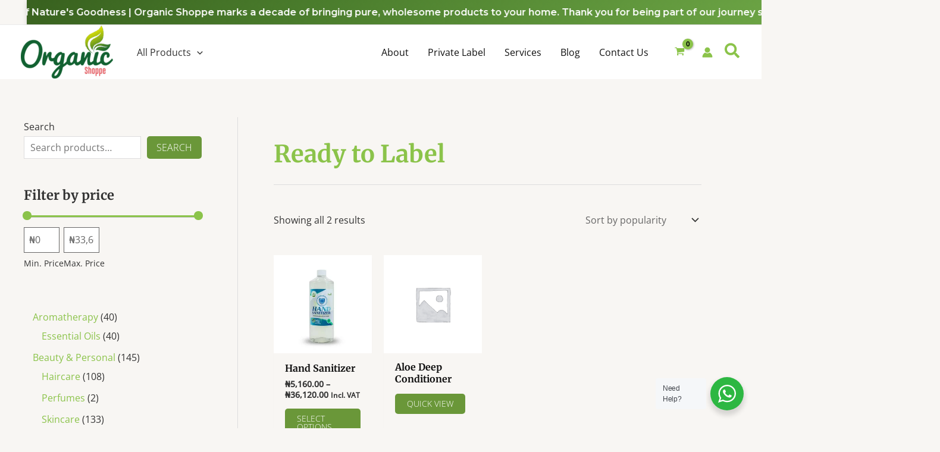

--- FILE ---
content_type: application/javascript
request_url: https://organic.ng/wp-content/plugins/ultimate-addons-for-gutenberg/assets/js/image-gallery.js?ver=2.19.11
body_size: 4050
content:
let spectraImageGalleryLoadStatus = true;
let clickedImageId = null;

const UAGBImageGalleryMasonry = {
	initByOffset( $selector, instance ){
		// Verify $selector and instance.
		if ( ! $selector || ! instance ) {
			return;
		}

		// Add class for scroll not init.
		$selector.classList.add( 'scroll-not-init' );

		// Add class for last image not loaded.
		$selector.classList.add( 'last-image-not-loaded' );

		const getAllImages = $selector.querySelectorAll( 'img' );
		if( getAllImages.length ){
			// Get last image.
			const getLastImage = getAllImages[ getAllImages.length - 1 ];
			// Add event listener for last image.
			getLastImage.addEventListener( 'load', () => {
					// You can perform additional actions here once the image has loaded.
					// Remove class for last image not loaded.
					$selector.classList.remove( 'last-image-not-loaded' );
					setTimeout( function() {
						instance.layout();
					}, 100 );
				}
			);
		}

		let timeOutInstance = null;
		// Get scroll position dynamically.
		window.addEventListener( 'scroll', function() {
			if ( ! $selector.classList.contains( 'scroll-not-init' ) ) {
				return;
			}
			// Clear timeout instance.
			clearTimeout( timeOutInstance );

			if ( UAGBImageGalleryMasonry.presentInViewport( $selector ) ) {
				// If $selector comes in view port then init masonry.
				$selector.classList.remove( 'scroll-not-init' );
				// Init masonry.
				timeOutInstance = setTimeout( function() {
					instance.layout();
				}, 100 );
			}
		} );
	},
	init( $attr, $selector, lightboxSettings, thumbnailSettings ) {
		let count = 2;
		const windowHeight50 = window.innerHeight / 1.25;
		const $scope = document.querySelector( $selector );
		let thumbnailSwiper = null;
		if ( $attr.lightboxThumbnails ) {
			thumbnailSwiper = new Swiper( `${$selector}+.spectra-image-gallery__control-lightbox .spectra-image-gallery__control-lightbox--thumbnails`,
				thumbnailSettings
			);
			lightboxSettings = {
				...lightboxSettings,
				thumbs: {
					swiper: thumbnailSwiper,
				},
			}
		}
		const lightboxSwiper = new Swiper( `${$selector}+.spectra-image-gallery__control-lightbox .spectra-image-gallery__control-lightbox--main`,
			lightboxSettings
		)
		lightboxSwiper.lazy.load();
		loadLightBoxImages( $scope, lightboxSwiper, null, $attr, thumbnailSwiper );
		const loader = $scope?.querySelector( '.spectra-image-gallery__control-loader' );
		const loadButton = $scope?.querySelector( '.spectra-image-gallery__control-button' );
		if ( $attr.feedPagination && $attr.paginateUseLoader ) {
			window.addEventListener( 'scroll', function () {
				let mediaItem = $scope?.querySelector( '.spectra-image-gallery__media-wrapper' );
				if ( ! mediaItem ) {
					mediaItem = $scope;
				}
				const boundingClientRect = mediaItem.lastElementChild.getBoundingClientRect();
				const offsetTop = boundingClientRect.top + window.scrollY;
				if ( window.pageYOffset + windowHeight50 >= offsetTop ) {
					const $args = {
						page_number: count,
					};
					const total = $attr.gridPages;
					if ( spectraImageGalleryLoadStatus ) {
						if ( count > total ) {
							loader.style.display = 'none';
						}
						if ( count <= total ) {
							UAGBImageGalleryMasonry.callAjax( $scope, $args, $attr, false, count, $selector, lightboxSwiper, thumbnailSwiper );
							count++;
							spectraImageGalleryLoadStatus = false;
						}
					}
				}
			} );
		} else if ( $attr.feedPagination && ! $attr.paginateUseLoader ) {
			loadButton.onclick = function () {
				const total = $attr.gridPages;
				const $args = {
					total,
					page_number: count,
				};
				loadButton.classList.add( 'disabled' );
				if ( spectraImageGalleryLoadStatus ) {
					if ( count <= total ) {
						UAGBImageGalleryMasonry.callAjax( $scope, $args, $attr, false, count, $selector, lightboxSwiper, thumbnailSwiper );
						count++;
						spectraImageGalleryLoadStatus = false;
					}
				}
			};
		}
	},

	createElementFromHTML( htmlString ) {
		const htmlElement = document.createElement( 'div' );
		const htmlCleanString = htmlString.replace( /\s+/gm, ' ' ).replace( /( )+/gm, ' ' ).trim();
		htmlElement.innerHTML = htmlCleanString;
		return htmlElement;
	},

	getCustomURL( image, $attr ) {
		const urlValidRegex = new RegExp(
			'^((http|https)://)(www.)?[a-zA-Z0-9@:%._\\+~#?&//=]{2,256}\\.[a-z]{2,6}\\b([-a-zA-Z0-9@:%._\\+~#?&//=]*)$'
		);
		const imageID = parseInt( image.getAttribute( 'data-spectra-gallery-image-id' ) );
		return urlValidRegex.test( $attr?.customLinks[ imageID ] ) ? $attr.customLinks[ imageID ] : undefined;
	},

	openCustomURL( customURL ) {
		window.open( customURL, '_blank' );
	},

	addClickEvents( element, $attr ) {
		const imageElements = element?.querySelectorAll( '.spectra-image-gallery__media-wrapper' );
		imageElements.forEach( ( image ) => {
			const imageURL = UAGBImageGalleryMasonry.getCustomURL( image, $attr );
			if ( imageURL ) {
				image.style.cursor = 'pointer';
				image.addEventListener( 'click', () => UAGBImageGalleryMasonry.openCustomURL( imageURL ) );
				image.addEventListener( 'keydown', ( event ) => {
					if ( 13 === event.keyCode || 32 === event.keyCode ) {
						event.preventDefault();
						UAGBImageGalleryMasonry.openCustomURL( imageURL );
					}
				} );
			}
		} );
	},

	callAjax( $scope, $obj, $attr, append = false, count, $selector, lightboxSwiper, thumbnailSwiper ) {
		const mediaData = new FormData();
		mediaData.append( 'action', 'uag_load_image_gallery_masonry' );
		mediaData.append( 'nonce', uagb_image_gallery.uagb_image_gallery_masonry_ajax_nonce );
		mediaData.append( 'page_number', $obj.page_number );
		mediaData.append( 'attr', JSON.stringify( $attr ) );
		fetch( uagb_image_gallery.ajax_url, {
			method: 'POST',
			credentials: 'same-origin',
			body: mediaData,
		} )
			.then( ( resp ) => resp.json() )
			.then( function ( data ) {
				let element = $scope?.querySelector( '.spectra-image-gallery__layout--masonry' );
				if ( ! element ) {
					element = $scope;
				}

				setTimeout( function () {
					const isotope = new Isotope( element, {
						itemSelector: '.spectra-image-gallery__media-wrapper--isotope',
						stagger: 10,
					} );
					isotope.insert( UAGBImageGalleryMasonry.createElementFromHTML( data.data ) );
					imagesLoaded( element ).on( 'progress', function () {
						isotope.layout();
					} );
					imagesLoaded( element ).on( 'always', function () {
						const currentScope = document.querySelector( $selector );
						const loadButton = currentScope?.querySelector( '.spectra-image-gallery__control-button' )
							loadButton?.classList?.remove( 'disabled' );
							loadLightBoxImages( currentScope, lightboxSwiper, null, $attr, thumbnailSwiper );
						} );
					if ( 'url' === $attr.imageClickEvent && $attr.customLinks ) {
						UAGBImageGalleryMasonry.addClickEvents( element, $attr );
					}
					spectraImageGalleryLoadStatus = true;
					if ( true === append ) {
						$scope?.querySelector( '.spectra-image-gallery__control-button' ).classList.toggle( 'disabled' );
					}
					if ( count === parseInt( $obj.total ) ) {
						$scope.querySelector( '.spectra-image-gallery__control-button' ).style.opacity = 0;
						setTimeout( () => {
							$scope.querySelector( '.spectra-image-gallery__control-button' ).parentElement.style.display =
								'none';
						}, 2000 );
					}
				}, 500 );
			} );
	},
	presentInViewport( element ) {
		const rect = element.getBoundingClientRect();
		return (
			rect.top >= 0 &&
			rect.left >= 0 &&
			rect.bottom <= ( window.innerHeight || document.documentElement.clientHeight ) &&
			rect.right <= ( window.innerWidth || document.documentElement.clientWidth )
		);
	},
};

const UAGBImageGalleryPagedGrid = {
	init( $attr, $selector, lightboxSettings, thumbnailSettings ) {
		let count = 1;
		const $scope = document.querySelector( $selector );
		let thumbnailSwiper = null;
		if ( $attr.lightboxThumbnails ){
			thumbnailSwiper = new Swiper( `${$selector}+.spectra-image-gallery__control-lightbox .spectra-image-gallery__control-lightbox--thumbnails`,
			thumbnailSettings
			);
			lightboxSettings = {
				...lightboxSettings,
				thumbs: {
					swiper: thumbnailSwiper,
				},
			}
		}
		const lightboxSwiper = new Swiper( `${$selector}+.spectra-image-gallery__control-lightbox .spectra-image-gallery__control-lightbox--main`,
			lightboxSettings
		)
		lightboxSwiper.lazy.load();
		loadLightBoxImages( $scope, lightboxSwiper, count, $attr, thumbnailSwiper );
		const arrows = $scope?.querySelectorAll( '.spectra-image-gallery__control-arrows--grid' );
		const dots = $scope?.querySelectorAll( '.spectra-image-gallery__control-dot' );
		for ( let i = 0; i < arrows.length; i++ ) {
			arrows[ i ].addEventListener( 'click', ( event ) => {
				const thisArrow = event.currentTarget;
				let page = count;
				switch ( thisArrow.getAttribute( 'data-direction' ) ) {
					case 'Prev':
						--page;
						break;
					case 'Next':
						++page;
						break;
				}
				let mediaItem = $scope?.querySelector( '.spectra-image-gallery__media-wrapper' );
				if ( ! mediaItem ) {
					mediaItem = $scope;
				}
				const total = $attr.gridPages;
				const $args = {
					page_number: page,
					total,
				};
				if ( page === total || page === 1 ) {
					thisArrow.disabled = true;
				} else {
					arrows.forEach( ( ele ) => {
						ele.disabled = false;
					} );
				}
				if ( page <= total && page >= 1 ) {
					UAGBImageGalleryPagedGrid.callAjax( $scope, $args, $attr, arrows, $selector, lightboxSwiper, thumbnailSwiper );
					count = page;
				}
			} );
		}
		for ( let i = 0; i < dots.length; i++ ) {
			dots[ i ].addEventListener( 'click', ( event ) => {
				const thisDot = event.currentTarget;
				const page = thisDot.getAttribute( 'data-go-to' );
				let mediaItem = $scope?.querySelector( '.spectra-image-gallery__media-wrapper' );
				if ( ! mediaItem ) {
					mediaItem = $scope;
				}
				const $args = {
					page_number: page,
					total: $attr.gridPages,
				};
				UAGBImageGalleryPagedGrid.callAjax( $scope, $args, $attr, arrows, $selector, lightboxSwiper, thumbnailSwiper );
				count = page;
			} );
		}
	},

	createElementFromHTML( htmlString ) {
		const htmlElement = document.createElement( 'div' );
		const htmlCleanString = htmlString.replace( /\s+/gm, ' ' ).replace( /( )+/gm, ' ' ).trim();
		htmlElement.innerHTML = htmlCleanString;
		return htmlElement;
	},

	getCustomURL( image, $attr ) {
		const urlValidRegex = new RegExp(
			'^((http|https)://)(www.)?[a-zA-Z0-9@:%._\\+~#?&//=\\-]{2,256}\\.[a-z]{2,6}\\b([-a-zA-Z0-9@:%._\\+~#?&//=]*)$'
		);
		const imageID = parseInt( image.getAttribute( 'data-spectra-gallery-image-id' ) );
		return urlValidRegex.test( $attr?.customLinks[ imageID ] ) ? $attr.customLinks[ imageID ] : undefined;
	},

	openCustomURL( customURL ) {
		window.open( customURL, '_blank' );
	},

	addClickEvents( element, $attr ) {
		const imageElements = element?.querySelectorAll( '.spectra-image-gallery__media-wrapper' );
		imageElements.forEach( ( image ) => {
			const imageURL = UAGBImageGalleryPagedGrid.getCustomURL( image, $attr );
			if ( imageURL ) {
				image.style.cursor = 'pointer';
				image.setAttribute( 'tabindex', '0' );
				image.addEventListener( 'click', () => UAGBImageGalleryPagedGrid.openCustomURL( imageURL ) );
				image.addEventListener( 'keydown', ( event ) => {
					if ( 13 === event.keyCode || 32 === event.keyCode ) {
						UAGBImageGalleryPagedGrid.openCustomURL( imageURL );
					}
				} );
			}
		} );
	},

	callAjax( $scope, $obj, $attr, arrows, $selector, lightboxSwiper, thumbnailSwiper ) {
		const mediaData = new FormData();
		mediaData.append( 'action', 'uag_load_image_gallery_grid_pagination' );
		mediaData.append( 'nonce', uagb_image_gallery.uagb_image_gallery_grid_pagination_ajax_nonce );
		mediaData.append( 'page_number', $obj.page_number );
		mediaData.append( 'attr', JSON.stringify( $attr ) );
		fetch( uagb_image_gallery.ajax_url, {
			method: 'POST',
			credentials: 'same-origin',
			body: mediaData,
		} )
			.then( ( resp ) => resp.json() )
			.then( function ( data ) {
				if ( data.success === false ) {
					return;
				}
				setTimeout( function () {
					let element = $scope?.querySelector( '.spectra-image-gallery__layout--isogrid' );
					if ( ! element ) {
						element = $scope;
					}
					const mediaElements = element.querySelectorAll( '.spectra-image-gallery__media-wrapper--isotope' );
					const isotope = new Isotope( element, {
						itemSelector: '.spectra-image-gallery__media-wrapper--isotope',
						layoutMode: 'fitRows',
					} );
					mediaElements.forEach( ( mediaEle ) => {
						isotope.remove( mediaEle );
						isotope.layout();
					} );
					isotope.insert( UAGBImageGalleryPagedGrid.createElementFromHTML( data.data ) );
					imagesLoaded( element ).on( 'progress', function () {
						isotope.layout();
					} );
					imagesLoaded( element ).on( 'always', function () {
						const currentScope = document.querySelector( $selector );
						loadLightBoxImages( currentScope, lightboxSwiper, parseInt( $obj.page_number ), $attr, thumbnailSwiper );
					} );
					if ( $attr.customLinks ) {
						UAGBImageGalleryPagedGrid.addClickEvents( element, $attr );
					}
					if ( parseInt( $obj.page_number ) === 1 ) {
						arrows.forEach( ( arrow ) => {
							arrow.disabled = arrow.getAttribute( 'data-direction' ) === 'Prev';
						} );
					} else if ( parseInt( $obj.page_number ) === parseInt( $obj.total ) ) {
						arrows.forEach( ( arrow ) => {
							arrow.disabled = arrow.getAttribute( 'data-direction' ) === 'Next';
						} );
					} else {
						arrows.forEach( ( arrow ) => {
							arrow.disabled = false;
						} );
					}
					$scope
						?.querySelector( '.spectra-image-gallery__control-dot--active' )
						.classList.toggle( 'spectra-image-gallery__control-dot--active' );
					const $activeDot = $scope?.querySelectorAll( '.spectra-image-gallery__control-dot' );
					$activeDot[ parseInt( $obj.page_number ) - 1 ].classList.toggle(
						'spectra-image-gallery__control-dot--active'
					);
				}, 500 );
			} );
	},
};

const cycleInLightbox = ( selector, e ) => {
	// Check if Tab key was pressed
	if ( e.key === 'Tab' ) {
		const focusableElements = selector.querySelectorAll( 'button, div[data-role="button"], [href], [tabindex]:not([tabindex="-1"])' );
		const firstFocusableElement = focusableElements[0];
		const lastFocusableElement = focusableElements[focusableElements.length - 1];
		
		// Get the active element using ownerDocument
		const activeElement = e.target.ownerDocument.activeElement;

		// Check if Shift + Tab was pressed and if the current active element is the first one
		if ( e.shiftKey && activeElement === firstFocusableElement ) {
			e.preventDefault();
			lastFocusableElement.focus();
		}
		// Check if Tab was pressed and if the current active element is the last one
		else if ( !e.shiftKey && activeElement === lastFocusableElement ) {
			e.preventDefault();
			firstFocusableElement.focus();
		}
	}
}


const loadLightBoxImages = ( blockScope, lightboxSwiper, pageNum, attr, thumbnailSwiper ) => {
	if ( ! blockScope ) {
		return;
	}
	const pageLimit = attr.paginateLimit;
	
	const theBody = document.querySelector( 'body' );
	const updateCounter = ( curPage ) => {
		const lightbox = blockScope?.nextElementSibling;
		const counter = lightbox.querySelector( '.spectra-image-gallery__control-lightbox--count-page' );
		if ( counter ) {
			counter.innerHTML = parseInt( curPage ) + 1;
		}
	};
	lightboxSwiper.on( 'activeIndexChange', ( swiperInstance ) => {
		if ( attr.lightboxThumbnails ) {
			thumbnailSwiper.slideTo( swiperInstance.activeIndex );
		}
		if ( attr.lightboxDisplayCount ) {
			updateCounter( swiperInstance.activeIndex );
		}
		lightboxSwiper.lazy.load();
	} )
	if ( attr.lightboxThumbnails ) {
		thumbnailSwiper.on( 'activeIndexChange', ( swiperInstance ) => {
			lightboxSwiper.slideTo( swiperInstance.activeIndex );
		} );

	}
	const lightbox = blockScope?.nextElementSibling;
	let lightboxHandlers = {};
	if ( lightbox && lightbox?.classList.contains( 'spectra-image-gallery__control-lightbox' ) ) {
		// create a lightbox cycle listeners.
        const createListeners = () => {
			const cycleInLightboxWithID = cycleInLightbox.bind( null, lightbox );

			// Function to add the event listener
			function addEventListener() {
			  lightbox.addEventListener( 'keydown', cycleInLightboxWithID );
			}

			// Function to remove the event listener
			function removeEventListener() {
			  lightbox.removeEventListener( 'keydown', cycleInLightboxWithID );
			}

			return { addEventListener, removeEventListener };
		};

		lightboxHandlers = createListeners();

		lightbox.addEventListener( 'keydown', ( event ) => {
			if ( 27 === event.keyCode ) {
				theBody.style.overflow = '';
				lightbox.style.opacity = 0;
				setTimeout( () => {
					lightbox.style.display = 'none';
					lightboxHandlers.removeEventListener();
					if ( clickedImageId ) {
						const clickedImage = document.querySelector( `[data-spectra-gallery-image-id="${clickedImageId}"]` );
						clickedImage?.focus();  
						clickedImageId = null;
					}
				}, 250 );
			}
		} );
		lightbox.style.display = 'none';
		if ( attr.lightboxCloseIcon ) {
			const closeButton = lightbox.querySelector( '.spectra-image-gallery__control-lightbox--close' );
			if ( closeButton ) {
				closeButton.addEventListener( 'click', () => {
					theBody.style.overflow = '';
					lightbox.style.opacity = 0;
					setTimeout( () => {
						lightbox.style.display = 'none';
						if ( clickedImageId ) {
							const clickedImage = document.querySelector( `[data-spectra-gallery-image-id="${clickedImageId}"]` );
							clickedImage?.focus();  
							clickedImageId = null;
						}
						lightboxHandlers.removeEventListener();
					}, 250 );
				} );
			}
		}
		if ( attr.lightboxDisplayCount ) {
			const lightboxTotal = lightbox.querySelector( '.spectra-image-gallery__control-lightbox--count-total' );
			lightboxTotal.innerHTML = attr.mediaGallery.length;
		}
	}
	const enableLightbox = ( goTo, clickedImage ) => {
		if ( ! lightboxSwiper || !lightbox ) {
			return;
		}
		clickedImageId = clickedImage.getAttribute( 'data-spectra-gallery-image-id' );
		lightbox.style.display = '';
		lightbox.focus();
		setTimeout( () => {
			lightboxSwiper.slideTo( goTo );
		}, 100 );
		setTimeout( () => {
			lightbox.style.opacity = 1;
			if ( lightbox?.classList.contains( 'spectra-image-gallery__control-lightbox' ) ) {
				theBody.style.overflow = 'hidden';
			}

			lightboxHandlers.addEventListener();

		}, 250 );
	}

	if ( pageNum !== null ) {
		setTimeout( () => {
			addClickListeners( blockScope, pageNum, enableLightbox, pageLimit, attr );
		}, 1000 );
	} else {
		addClickListeners( blockScope, null, enableLightbox, null, attr );
	}
};

const generateUniqueId = ( index ) => `image-${index}-${Date.now()}`;

const addClickListeners = ( $scope, pageNum, enableLightbox, pageLimit, attr )  => {
	const images = $scope.querySelectorAll( '.spectra-image-gallery__media-wrapper' );
	const imageUrls = {};
	if ( 'image' === attr.imageClickEvent ) {
		const mediaGallery = attr.mediaGallery;
		mediaGallery.forEach( media => {
			imageUrls[ media.id ] = media.url;
		} );
	}

	images.forEach( ( image, index ) => {
		image.style.cursor = 'pointer';
		const uniqueId = generateUniqueId( index );
		if( 'lightbox' === attr.imageClickEvent ) {
            image.setAttribute( 'data-spectra-gallery-image-id', uniqueId );
		};
        if ( 'image' === attr.imageClickEvent ) { 
			const imgId = image.getAttribute( 'data-spectra-gallery-image-id' );
			const imgURL = imageUrls[ imgId ];
			image.addEventListener( 'click', () => {
				openImageInWindow( imgURL ); // To avoid opening multiple tab at same when Popup and redirect is enabled.
			} );
			image.addEventListener( 'keydown', ( event ) => {
				if ( 13 === event.keyCode || 32 === event.keyCode ) {
					openImageInWindow( imgURL );
				}
			} );
		} else {
			const nextImg = pageNum !== null ? index + ( pageNum - 1 ) * pageLimit : index;
		    image.addEventListener( 'click', () => enableLightbox( nextImg, image ) );
		    image.addEventListener( 'keydown', ( event ) => {
			if ( 13 === event.keyCode || 32 === event.keyCode ) {
				event.preventDefault();
				enableLightbox( nextImg, image );
			}
		} );
		}
	} );
}

let imageWindow = null;
const openImageInWindow = ( imageUrl ) => {
	// Check if the window is already open
	if ( imageWindow && !imageWindow.closed ) {
		// If open, focus on the existing window
		imageWindow.focus();
	} else {
		// If not open or closed, open a new window
		imageWindow = window.open( imageUrl, '_blank' );
	}
}

--- FILE ---
content_type: application/javascript
request_url: https://organic.ng/wp-content/plugins/ultimate-addons-for-gutenberg/assets/js/inline-notice.js?ver=2.19.11
body_size: 403
content:
// eslint-disable-next-line no-undef
UAGBInlineNotice = {
	init( attr, id ) {
		const main = document.querySelectorAll( id );

		if ( main.length === 0 ) {
			return;
		}

		const uniqueId = attr.c_id;
		const isCookie = attr.cookies;
		const cookiesDays = attr.close_cookie_days;
		const currentCookie = Cookies.get( 'uagb-notice-' + uniqueId );

		for ( const mainWrap of main ) {
			if ( 'undefined' === typeof currentCookie && true === isCookie ) {
				mainWrap.style.display = 'block';
			}
			const noticeDismissClass = mainWrap.querySelector( '.uagb-notice-dismiss' ) || mainWrap.querySelector( 'svg' );
			const closeBtn = noticeDismissClass ? noticeDismissClass : mainWrap.querySelector( 'button[type="button"] svg' );
			if ( '' !== attr.noticeDismiss && '' !== attr.icon ) {
				closeBtn.addEventListener( 'click', function () {
					dismissClick( isCookie, currentCookie, uniqueId, cookiesDays, main );	
				} );
				main[0].addEventListener( 'keydown', function ( e ) {
					if ( e.keyCode === 13 || e.keyCode === 32 ) {	
						const focusedVisibleElement = document.querySelector( id + ' :focus-visible' );
						dismissClick( isCookie, currentCookie, uniqueId, cookiesDays, main, focusedVisibleElement );
					}
				} );
			}
		}
	},
};

function dismissClick( isCookie, currentCookie, uniqueId, cookiesDays, main, focusedVisibleElement ) { 
	if ( true === isCookie && 'undefined' === typeof currentCookie ) {
		Cookies.set( 'uagb-notice-' + uniqueId, true, { expires: cookiesDays } );
	} 
	main[0]?.classList?.add( 'uagb-notice__active' );
	if ( focusedVisibleElement ) {
		const closeDismiss = focusedVisibleElement?.parentElement;
		closeDismiss.style.display = 'none';
	} else {
		main[0].style.display = 'none';
	}
}